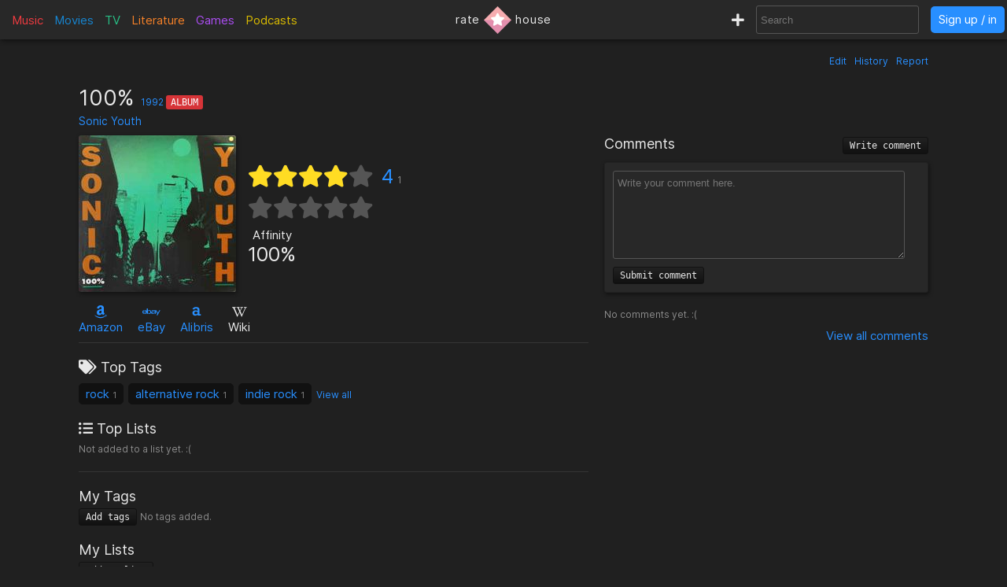

--- FILE ---
content_type: text/html; charset=utf-8
request_url: https://rate.house/album/100
body_size: 7374
content:
<!DOCTYPE html>
<html lang="en" dir="ltr">
  <head>
        
    
    <title>100% - Discussion, Reviews, Lists, Similar • rate.house</title>
    <meta name="description" content="100% reviews, comments, rating, recommended similar albums to like, and lists by fans like you! • rate.house" />
    <meta property="og:title" content="100% - Discussion, Reviews, Lists, Similar • rate.house" />
    <meta property="og:description" content="100% reviews, comments, rating, recommended similar albums to like, and lists by fans like you! • rate.house" />
    <meta name="twitter:title" content="100% - Discussion, Reviews, Lists, Similar • rate.house">
    <meta name="twitter:description" content="100% reviews, comments, rating, recommended similar albums to like, and lists by fans like you! • rate.house">
    
    <meta property="og:type" content="website" />
    <meta property="og:site_name" content="rate.house" />
    <meta name="twitter:site" content="@rate_house">
    <meta name="twitter:creator" content="@rate_house">
    
    <meta name="viewport" content="width=device-width, user-scalable=no, initial-scale=1">
    <meta name="msapplication-TileColor" content="#2b5797">
    <meta name="theme-color" content="#ffffff">
    <meta name="apple-mobile-web-app-title" content="rate.house">
    <meta name="application-name" content="rate.house">

    <link rel="shortcut icon" href="/favicon.ico?v=2019-12-10" type="image/x-icon">
    <link rel="apple-touch-icon" sizes="180x180" href="/apple-touch-icon.png?v=2019-12-10">
    <link rel="icon" type="image/png" sizes="32x32" href="/favicon-32x32.png?v=2019-12-10">
    <link rel="icon" type="image/png" sizes="16x16" href="/favicon-16x16.png?v=2019-12-10">
    <link rel="manifest" href="/manifest.json">
    <link rel="mask-icon" href="/safari-pinned-tab.svg?v=2019-12-10" color="#5bbad5">
    
    <link rel="preload" href="/css/fonts/Inter-Regular.woff2" as="font" crossorigin="anonymous">
    <link rel="preload" href="/js/jquery-3.3.1.min.js" as="script">
        <link rel="preload" href="/js/script.min.js?v=2020-08-04" as="script">
    <link rel="preload" href="/css/style.min.css?v=2021-01-27" as="style">
    <link rel="stylesheet" href="/css/style.min.css?v=2021-01-27">
    
    <!-- Global site tag (gtag.js) - Google Analytics -->
    <script async src="https://www.googletagmanager.com/gtag/js?id=UA-116838761-1"></script>
    <script>
      window.dataLayer = window.dataLayer || [];
      function gtag(){dataLayer.push(arguments);}
      gtag('js', new Date());
      gtag('config', 'UA-116838761-1');
    </script>
  </head>
  
    <body class="dark-mode">
      <noscript><div class="noscript">Please enable JavaScript to prevent errors.</div></noscript>
    <header>
  <div class="header-box lg-md-screens">
    
    <!-- Charts -->
    <div class="charts-container lg-screens">

      <div class="sub-menu-container music-charts">
        <label for="show-music" class="album-text">Music</label>
        <input type="checkbox" id="show-music" class="sub-menu-checkbox">
        <div class="sub-menu-content">
          <a class="album-text" href="/chart/album">Albums</a>
          <a class="song-text" href="/chart/song">Songs</a>
        </div>
      </div>

      <a class="movie-text" href="/chart/movie">Movies</a>

      <div class="sub-menu-container tv-charts">
        <label for="show-tv" class="tv-text">TV</label>
        <input type="checkbox" id="show-tv" class="sub-menu-checkbox">
        <div class="sub-menu-content">
          <a class="tv-text" href="/chart/tv">Shows</a>
          <a class="episode-text" href="/chart/episode">Episodes</a>
        </div>
      </div>

      <a class="lit-text" href="/chart/lit">Literature</a>

      <a class="game-text" href="/chart/game">Games</a>

      <div class="sub-menu-container podcast-charts">
        <label for="show-podcast" class="podcast-text">Podcasts</label>
        <input type="checkbox" id="show-podcast" class="sub-menu-checkbox">
        <div class="sub-menu-content">
          <a class="podcast-text" href="/chart/podcast">Podcasts</a>
          <a class="pod_episode-text" href="/chart/pod_episode">Episodes</a>
        </div>
      </div>

    </div>

    <div class="charts-container md-screens">
      <label for="show-charts" class="show-charts"><i class="fas fa-list-ol"></i> Charts</label>
      <input type="checkbox" id="show-charts" class="sub-menu-checkbox">
      <div class="sub-menu-content">
        <a class="album-text" href="/chart/album">Albums</a>
        <a class="song-text" href="/chart/song">Songs</a>
        <a class="movie-text" href="/chart/movie">Movies</a>
        <a class="tv-text" href="/chart/tv">Shows</a>
        <a class="episode-text" href="/chart/episode">TV Ep.</a>
        <a class="lit-text" href="/chart/lit">Literature</a>
        <a class="game-text" href="/chart/game">Games</a>
        <a class="podcast-text" href="/chart/podcast">Podcasts</a>
        <a class="pod_episode-text" href="/chart/pod_episode">Podcast Ep.</a>
      </div>
    </div>
    
    <!-- Logo -->
    <div class="logo-container">
      <a class="logo" href="/" title="rate.house">
        <span>rate</span>
        <img src="/img/rh-choice.png" alt="rate.house">
        <span>house</span>
      </a>
    </div>

    
    <!-- Search and user links -->
    <div class="header-right">

      <a class="new-text" href="/create" title="Create new item"><i class="fas fa-plus"></i></a>

      <div class="header-search lg-screens">
        <input class="all-search" type="text" name="searchTerms" autocomplete="off" placeholder="Search">
        <div class="filter-help">
  <div class="alt-text">FILTER</div>
  <div>
    <span class="type-tag album" data-type="album">album</span>
    <span class="type-tag song" data-type="song">song</span>
  </div>
  <div><span class="type-tag movie" data-type="movie">movie</span></div>
  <div>
    <span class="type-tag tv" data-type="tv">tv show</span>
    <span class="type-tag episode" data-type="tvep">episode</span>
  </div>
  <div><span class="type-tag lit" data-type="lit">literature</span></div>
  <div><span class="type-tag game" data-type="game">game</span></div>
  <div>
    <span class="type-tag podcast" data-type="podcast">podcast</span>
    <span class="type-tag pod_episode" data-type="podep">podcast ep.</span>
  </div>
  <div><span class="type-tag people" data-type="people">people/company</span></div>
</div>

        <div class="clear-x"><i class="fas fa-times"></i></div>
      </div>

      <div class="header-search md-screens">
        <label for="show-search" class="show-search"><i class="fas fa-search"></i></label>
        <input type="checkbox" id="show-search" class="sub-menu-checkbox">
        <div class="sub-menu-content">
          <input class="all-search" type="text" name="searchTerms" autocomplete="off" placeholder="Search">
          <div class="filter-help">
  <div class="alt-text">FILTER</div>
  <div>
    <span class="type-tag album" data-type="album">album</span>
    <span class="type-tag song" data-type="song">song</span>
  </div>
  <div><span class="type-tag movie" data-type="movie">movie</span></div>
  <div>
    <span class="type-tag tv" data-type="tv">tv show</span>
    <span class="type-tag episode" data-type="tvep">episode</span>
  </div>
  <div><span class="type-tag lit" data-type="lit">literature</span></div>
  <div><span class="type-tag game" data-type="game">game</span></div>
  <div>
    <span class="type-tag podcast" data-type="podcast">podcast</span>
    <span class="type-tag pod_episode" data-type="podep">podcast ep.</span>
  </div>
  <div><span class="type-tag people" data-type="people">people/company</span></div>
</div>

          <div class="clear-x"><i class="fas fa-times"></i></div>
        </div>
      </div>
      
            <a class="header-signin" href="/signin">Sign up / in</a>
            
    </div>
  </div>


  <!-- Small screen -->
  <div class="header-box sm-screens">
    
    <!-- Logo -->
    <div class="logo-container-sm">
      <a class="logo" href="/" title="rate.house">
        <img src="/img/rh-choice.png" alt="rate.house" class="logo-image">
      </a>
    </div>

    <!-- Charts -->
    <div class="charts-container">
      <label for="show-charts-sm" class="show-charts"><i class="fas fa-list-ol menu-icon"></i></label>
      <input type="checkbox" id="show-charts-sm" class="sub-menu-checkbox">
      <div class="sub-menu-content">
        <a class="album-text" href="/chart/album">Albums</a>
        <a class="song-text" href="/chart/song">Songs</a>
        <a class="movie-text" href="/chart/movie">Movies</a>
        <a class="tv-text" href="/chart/tv">Shows</a>
        <a class="episode-text" href="/chart/episode">TV Ep.</a>
        <a class="lit-text" href="/chart/lit">Literature</a>
        <a class="game-text" href="/chart/game">Games</a>
        <a class="podcast-text" href="/chart/podcast">Podcasts</a>
        <a class="pod_episode-text" href="/chart/pod_episode">Podcast Ep.</a>
        <a class="new-text" href="/create">Create</a>
      </div>
    </div>
    
    <!-- Search and user links -->
    <div class="header-search">
      <label for="show-search-sm" class="show-search"><i class="fas fa-search menu-icon"></i></label>
      <input type="checkbox" id="show-search-sm" class="sub-menu-checkbox">
      <div class="sub-menu-content">
        <div class="toggle-keyboard"><div class="button toggle-keyboard-button"><i class="far fa-keyboard"></i></div></div>
        <input class="all-search" type="text" name="searchTerms" autocomplete="off" placeholder="Search">
        <div class="filter-help">
  <div class="alt-text">FILTER</div>
  <div>
    <span class="type-tag album" data-type="album">album</span>
    <span class="type-tag song" data-type="song">song</span>
  </div>
  <div><span class="type-tag movie" data-type="movie">movie</span></div>
  <div>
    <span class="type-tag tv" data-type="tv">tv show</span>
    <span class="type-tag episode" data-type="tvep">episode</span>
  </div>
  <div><span class="type-tag lit" data-type="lit">literature</span></div>
  <div><span class="type-tag game" data-type="game">game</span></div>
  <div>
    <span class="type-tag podcast" data-type="podcast">podcast</span>
    <span class="type-tag pod_episode" data-type="podep">podcast ep.</span>
  </div>
  <div><span class="type-tag people" data-type="people">people/company</span></div>
</div>

        <div class="clear-x"><i class="fas fa-times"></i></div>
      </div>
    </div>
    
    <a class="header-signin" href="/signin">Sign up / in</a>

      </div>
  
</header>

  

<div class="wrapper item">

    <div class="item-tools-box">
  <span><a href="/album/100/edit">Edit</a></span>
  <span><a href="/album/100/edit/history">History</a></span>
  <span>
    <div class="report-form-box">
  <form action="/report/album/7434" class="report-form" method="post">
    <div class="close-box"><i class="fas fa-times"></i></div>
    <div class="hidden-input">
      <input type="hidden" name="name" value="100%">
      <input type="hidden" name="issueUrl" value="100">

      <div class="label">Optional description</div>
      <textarea name="description" placeholder="Optional description"></textarea>

      <div class="label">What to report</div>
       <div>
        <input id="reportTypeContent" type="radio" name="reportType" value="page_content" checked required>
        <label for="reportTypeContent">Page content</label>
      </div>
      <div class="input-box">
        <input id="reportTypeImage" type="radio" name="reportType" value="page_image">
        <label for="reportTypeImage">Page image</label>
      </div>
      
      <div class="label">Reason</div>

      <div>
        <input id="dupeInaccurate" type="radio" name="reportReason" value="dupe/wrong" checked required>
        <label for="dupeInaccurate">Duplicate or inaccurate content</label>
      </div>

      <div>
        <input id="spamCommercial" type="radio" name="reportReason" value="spam">
        <label for="spamCommercial">Spam/unwated commercial content</label>
      </div>
      
      <div>
        <input id="hateViolence" type="radio" name="reportReason" value="hate">
        <label for="hateViolence">Hate speech/inciting violence</label>
      </div>
      
      <div>
        <input id="harassBully" type="radio" name="reportReason" value="harass">
        <label for="harassBully">Harassment/bullying</label>
      </div>
      
      <div>
        <input id="graphicContent" type="radio" name="reportReason" value="graphic">
        <label for="graphicContent">Graphic violence/sexual content</label>
      </div>
      
      <div>
        <input id="copyright" type="radio" name="reportReason" value="copyright">
        <label for="copyright">Copyright violation</label>
      </div>

      <button type="submit"><i class="far fa-flag"></i> Report</button>
    </div>
  </form>
</div>

    <a class="prompt-report">Report</a>
  </span>
</div>

<h1 class="title">
    100%
  <span class="year">
    <a href="/chart/album/?orderBy=rating&fromYear=1992&toYear=1992">1992</a>
  </span>
  <span class="type-tag album">Album</span>

    <div class="title-people">
    
    <span><a href="/people/sonic-youth">Sonic Youth</a></span>
    
  </div>
  
</h1>


<div class="left-column">
  <!-- Main box -->
  <div class="main-box">
    <div class="image-box">
      <img class="image-large" src="https://cdn.rate.house/item/album/1/100%25.jpg?v=0" alt="100%" title="100%">
      <img class="image-medium" src="https://cdn.rate.house/item/album/1/100%25-md.jpg?v=0" alt="100%" title="100%">
      <div class="image-request">
        <form class="image-request-form" action="/image-request/album/7434" method="post">
          <button type="submit">Request new image</button>
        </form>
        <form class="image-update-form" action="/image-update/album/7434/100" method="post">
          <input type="hidden" name="imageSrc" class="image-update-src">
          <button type="submit">Update image</button>
        </form>
              </div>
    </div>
    
    <div class="main-box-right">
      <!-- Ratings -->
<div class="ratings-box">
  <div class="avg-rating-box">
    <div class="avg-rating">
      <div class="empty-stars">
        <i class="fas fa-star"></i><i class="fas fa-star"></i><i class="fas fa-star"></i><i class="fas fa-star"></i><i class="fas fa-star"></i>
      </div>
      <div class="filled-stars" style="width: 80%;">
        <i class="fas fa-star"></i><i class="fas fa-star"></i><i class="fas fa-star"></i><i class="fas fa-star"></i><i class="fas fa-star"></i>
      </div>
    </div>
    <div class="rating-text"><a href="#">4</a><span title="Rating count">1</span></div>
  </div>
  <div class="user-rating-box">
    <div class="user-rating" data-rating="" data-rating-orig="">
      <div class="empty-stars">
        <i class="fas fa-star"></i><i class="fas fa-star"></i><i class="fas fa-star"></i><i class="fas fa-star"></i><i class="fas fa-star"></i>
      </div>
      <div class="filled-stars">
        <i class="fas fa-star-half"></i><i class="fas fa-star"></i><i class="fas fa-star-half"></i><i class="fas fa-star"></i><i class="fas fa-star-half"></i><i class="fas fa-star"></i><i class="fas fa-star-half"></i><i class="fas fa-star"></i><i class="fas fa-star-half"></i><i class="fas fa-star"></i>
      </div>
      <form action="/album/100/rate" method="post" class="rating-input" id="rating-input">
        <button type="submit" name="rating" value="0.5"></button><button type="submit" name="rating" value="1"></button><button type="submit" name="rating" value="1.5"></button><button type="submit" name="rating" value="2"></button><button type="submit" name="rating" value="2.5"></button><button type="submit" name="rating" value="3"></button><button type="submit" name="rating" value="3.5"></button><button type="submit" name="rating" value="4"></button><button type="submit" name="rating" value="4.5"></button><button type="submit" name="rating" value="5"></button>
      </form>
    </div>
    <form action="/album/100/rate" method="post" class="delete-rating hidden" id="delete-rating">
      <button type="submit" name="rating" value="0"><i class="fas fa-times"></i></button>
    </form>
  </div>
</div>

<!-- Affinity and choice badge -->
<div class="affinity-box">
  <div class="affinity" title="Percentage of ratings ≥ 3">
    <div class="affinity-text">Affinity</div>
    <div class="affinity-score">100%</div>
  </div>

  <div class="choice-badge" title="Awarded to items with a high average rating and affinity, and enough ratings">
      </div>
</div>
    
    </div>
  </div>

  <!-- Links -->
  <div class="links">
    

<span class="link">
    <a target="_blank" href="https://www.amazon.com/s?k=100%25&amp;tag=ratehouse08-20">
    <div class="brand-icon"><i class="fab fa-amazon"></i></div>
    <span>Amazon</span>
  </a>
  </span>

<span class="link">
    <a target="_blank" href="http://rover.ebay.com/rover/1/711-53200-19255-0/1?icep_ff3=9&amp;pub=5575498901&amp;toolid=10001&amp;campid=5338525742&amp;customid=&amp;icep_uq=100%25&amp;icep_sellerId=&amp;icep_ex_kw=&amp;icep_sortBy=12&amp;icep_catId=&amp;icep_minPrice=&amp;icep_maxPrice=&amp;ipn=psmain&amp;icep_vectorid=229466&amp;kwid=902099&amp;mtid=824&amp;kw=lg">
    <div class="brand-icon"><i class="fab fa-ebay"></i></div>
    <span>eBay</span>
  </a>
  </span>

<span class="link">
    <a target="_blank" href="https://click.linksynergy.com/deeplink?id=bWteeVsShrM&amp;mid=2653&amp;u1=ratehouse&amp;murl=https%3A%2F%2Fwww.alibris.com%2Fallsearch%3Fkeyword%3D100%25%26mtype%3DA%26hs.x%3D0%26hs.y%3D0">
    <div class="brand-icon"><i class="alibris-icon"></i></div>
    <span>Alibris</span>
  </a>
  </span>



<span class="link">
    <div class="brand-icon"><i class="fab fa-wikipedia-w"></i></div>
  <span>Wiki</span>
  </span>

  </div>

  <!-- Ratings -->
  <div class="item-ratings">
    <div class="rating-distribution">

  <!-- <div class="label large">Rating distribution</div> -->
  <table class="dist-table">
    
    <tr>
      <td class="rating-desc">
        <span class="dist-rating">0.5</span>
        <i class="fa fa-star"></i>
      </td>
      <td class="rating-bar alt-text" ><div class="bar-fill" style="width: 0%;"></div></td>
      <td class="rating-percent alt-text"> 0%</td>
    </tr>
    
    <tr>
      <td class="rating-desc">
        <span class="dist-rating">1</span>
        <i class="fa fa-star"></i>
      </td>
      <td class="rating-bar alt-text" ><div class="bar-fill" style="width: 0%;"></div></td>
      <td class="rating-percent alt-text"> 0%</td>
    </tr>
    
    <tr>
      <td class="rating-desc">
        <span class="dist-rating">1.5</span>
        <i class="fa fa-star"></i>
      </td>
      <td class="rating-bar alt-text" ><div class="bar-fill" style="width: 0%;"></div></td>
      <td class="rating-percent alt-text"> 0%</td>
    </tr>
    
    <tr>
      <td class="rating-desc">
        <span class="dist-rating">2</span>
        <i class="fa fa-star"></i>
      </td>
      <td class="rating-bar alt-text" ><div class="bar-fill" style="width: 0%;"></div></td>
      <td class="rating-percent alt-text"> 0%</td>
    </tr>
    
    <tr>
      <td class="rating-desc">
        <span class="dist-rating">2.5</span>
        <i class="fa fa-star"></i>
      </td>
      <td class="rating-bar alt-text" ><div class="bar-fill" style="width: 0%;"></div></td>
      <td class="rating-percent alt-text"> 0%</td>
    </tr>
    
    <tr>
      <td class="rating-desc">
        <span class="dist-rating">3</span>
        <i class="fa fa-star"></i>
      </td>
      <td class="rating-bar alt-text" ><div class="bar-fill" style="width: 0%;"></div></td>
      <td class="rating-percent alt-text"> 0%</td>
    </tr>
    
    <tr>
      <td class="rating-desc">
        <span class="dist-rating">3.5</span>
        <i class="fa fa-star"></i>
      </td>
      <td class="rating-bar alt-text" ><div class="bar-fill" style="width: 0%;"></div></td>
      <td class="rating-percent alt-text"> 0%</td>
    </tr>
    
    <tr>
      <td class="rating-desc">
        <span class="dist-rating">4</span>
        <i class="fa fa-star"></i>
      </td>
      <td class="rating-bar alt-text" ><div class="bar-fill" style="width: 100%;">1</div></td>
      <td class="rating-percent alt-text"> 100%</td>
    </tr>
    
    <tr>
      <td class="rating-desc">
        <span class="dist-rating">4.5</span>
        <i class="fa fa-star"></i>
      </td>
      <td class="rating-bar alt-text" ><div class="bar-fill" style="width: 0%;"></div></td>
      <td class="rating-percent alt-text"> 0%</td>
    </tr>
    
    <tr>
      <td class="rating-desc">
        <span class="dist-rating">5</span>
        <i class="fa fa-star"></i>
      </td>
      <td class="rating-bar alt-text" ><div class="bar-fill" style="width: 0%;"></div></td>
      <td class="rating-percent alt-text"> 0%</td>
    </tr>
    
  </table>
  
  <div class="recent-first-ratings">
    <div class="label">Recent Ratings</div>
    <div class="recent-ratings">
      
      <span class="alt-text">
        4 <i class="fas fa-star"></i>
        <a href="/user/username">username</a>
      </span>
      
    </div>
    
    <div class="label">First Ratings</div>
    <div class="first-ratings">
      
      <span class="alt-text">
        4 <i class="fas fa-star"></i>
        <a href="/user/username">username</a>
      </span>
      
    </div>
    
  </div>
  
</div>

  </div>

  <div class="divider"></div>

  <!-- Tags -->
  <div class="box-section">
    <div class="label"><i class="fas fa-tags"></i> Top Tags</div>
<div class="tags">
  
  
  <span class="tag">
    <a href="/tag/rock">rock</a>
    <span class="tag-count">1</span> 
  </span>
  
  <span class="tag">
    <a href="/tag/alternative%20rock">alternative rock</a>
    <span class="tag-count">1</span> 
  </span>
  
  <span class="tag">
    <a href="/tag/indie%20rock">indie rock</a>
    <span class="tag-count">1</span> 
  </span>
  
  <a class="view-all-tags" href="/album/100/tags">View all</a>
  
</div>
  </div>

  <!-- Lists -->
  <div class="box-section item-lists">
    <div class="label"><i class="fas fa-list-ul"></i> Top Lists</div>

<span class="alt-text">Not added to a list yet. :(</span>

  </div>

  <div class="divider"></div>

  <!-- User tags -->
  <div class="box-section">
    <div class="label">My Tags</div>
<div class="my-tags">
  <button class="add-tags-button">Add tags</button>

    <span class="alt-text">No tags added.</span>
  
  

  <form action="/create/tags/album/7434" method="post" class="add-tags">
    <input type="text" name="tags" placeholder="Separate by commas">
    <button type="submit">Submit</button>
  </form>
</div>
  </div>

  <!-- User lists -->
  <div class="box-section my-lists">
    <div class="label">My Lists</div>

<div>
  <button class="add-to-list-button">Add to list</button>

    <span class="alt-text">Not added to a list.</span>
  </div>


    <div class="add-to-list-box">
      <form action="/create/list/album/7434" method="post" class="add-to-list">
  <div class="label">Choose a list</div>
  <div>
    <select name="list_id" class="choose-list">
      
      <option value="new">Create a new list</option>
    </select>
  </div>

  <!-- Add to new list -->
  <div class="new-list-info shown">
    <div class="label">New list name</div>
    <input type="text" name="list_name" class="new-list-name">
    <div class="label">New list description</div>
    <textarea name="list_description" cols="45" rows="2" placeholder="Optional description for the new list"></textarea>
  </div>

  <!-- Add to current list -->
  <div>
    <div class="label">Item description</div>
    <textarea name="item_description" cols="45" rows="2" placeholder="Optional description for the item being added"></textarea>
    <button type="submit">Submit</button>
  </div>

</form>

    </div>
  </div>

    <!-- User catalog -->
  <div class="box-section">
    <div class="label">My Catalog</div>
<div class="my-catalog">
    <form action="/catalog-add/album/7434" method="post" class="catalog-add">
    <button>Add to catalog</button>
  </form>
  </div>

  </div>

  <div class="divider"></div>

  <!-- Info box -->
  <div class="info-box">
    <div>
    <div class="inline-block">
    <div class="label">Length</div>

    
    <span class="alt-text">
      Empty
      (<a href="100/edit">Edit page</a>)
    </span>

    
  </div>
  

  
  <div class="inline-block">
    <div class="label">Country</div>
    <span>United Kingdom</span>
  </div>

  <div class="inline-block">
    <div class="label">Release Dates</div>

        
    <span class="alt-text">
      Empty 
      (<a href="100/edit">Edit page</a>)
    </span>

    
    
  </div>

  
</div>

<div class="box-section">
  <div class="label">Description</div>
      
  <span class="alt-text">
    Empty 
    (<a href="100/edit">Edit page</a>)
  </span>

  
  <div class="alt-text" style="text-align: right; margin-top: 5px;">
      </div>
</div>

  </div>

  <div class="divider"></div>

    <div>
  <div class="label">artist</div>
  <div class="relations">
    
    
            <div class="relation">
        <a href="/people/sonic-youth">
          <img src="https://cdn.rate.house/item/people/s/sonic-youth-sm.jpg" alt="Sonic Youth">
        </a>
        <div class="relation-info">
          <a href="/people/sonic-youth">Sonic Youth</a>
                  </div>
      </div>
          
  </div>

  
</div>


<div>
  <div class="label">producer</div>
  <div class="relations">
          <span class="empty alt-text">No producer added (<a href="/album/100/edit">Edit page</a>)</span>
    
    
  </div>

  
</div>

<div>
  <div class="label">label</div>
  <div class="relations">
    
    
            <div class="relation">
        <a href="/people/dgc">
          <img src="https://cdn.rate.house/item/people/d/dgc-sm.jpg" alt="DGC">
        </a>
        <div class="relation-info">
          <a href="/people/dgc">DGC</a>
                  </div>
      </div>
          
  </div>

  
</div>

<div>
  <div class="label">Other Roles</div>
  <div class="relations">
          <span class="empty alt-text">No other roles added (<a href="100/edit">Edit page</a>)</span>
        
  </div>
</div>

  

    <div class="box-section tracklist">
    <div class="label">Tracklist</div>


  
<table class="tracks">
  
  <tr class="track">
    <td>1.</td>
    <td><a href="/song/100-lp-version">100% (LP Version)</a></td>
    <td class="alt-text">
                  
    </td>
  </tr>
  
  <tr class="track">
    <td>2.</td>
    <td><a href="/song/cr%C3%A8me-br%C3%BBl%C3%A9e-lp-version">Crème Brûlée (LP Version)</a></td>
    <td class="alt-text">
                  
    </td>
  </tr>
  
  <tr class="track">
    <td>3.</td>
    <td><a href="/song/genetic-previously-unreleased">Genetic (Previously Unreleased)</a></td>
    <td class="alt-text">
                  
    </td>
  </tr>
  
  <tr class="track">
    <td>4.</td>
    <td><a href="/song/hendrix-necro-previously-unreleased">Hendrix Necro (Previously Unreleased)</a></td>
    <td class="alt-text">
                  
    </td>
  </tr>
  
</table>

  
  </div>
  
  <div class="divider"></div>

  <!-- Reviews -->
  <div class="reviews-box" id="reviews-anchor">
  <h2 class="label">
    Reviews
        <button class="write-review-button">Write review</button>
      </h2>

  <!-- Post review -->
    <div class="write-review">
      <form action="/album/100/post-review" method="post" class="post-review">
      <div class="my-review-rating">
        <select name="rating" required>
          <option disabled selected value>--</option>
          <option value="0.5" >0.5</option>
          <option value="1" >1</option>
          <option value="1.5" >1.5</option>
          <option value="2" >2</option>
          <option value="2.5" >2.5</option>
          <option value="3" >3</option>
          <option value="3.5" >3.5</option>
          <option value="4" >4</option>
          <option value="4.5" >4.5</option>
          <option value="5" >5</option>
        </select>
        <i class="fas fa-star"></i>
      </div>
      <textarea name="content" cols="30" rows="8" placeholder="Write your review here." class="review-textarea" required></textarea>
      <div>
        <div class="form-message"></div>
        <button type="submit">Submit review</button>
      </div>
    </form>
  </div>

  <!-- List reviews -->
  <div class="reviews">
    
    <!-- My review -->
        
    <!-- Other reviews -->
    <div class="label">All Reviews</div>

        <div class="alt-text">No reviews yet. :(</div>
        
    
  </div>
  
  <div class="view-all">
    <a href="/album/100/reviews/1/created_at">View all  reviews</a>
  </div>

</div>

</div>

<div class="right-column">
  <!-- Comments -->
  <div class="comments-box">
  <h2 class="label">
    Comments
    <button class="write-comment-button">Write comment</button>
  </h2>

  <!-- Post comment -->
  <div class="write-comment">
    <form action="/album/100/post-comment" method="post" class="post-comment">
      <textarea name="content" cols="30" rows="5" placeholder="Write your comment here." class="comment-textarea" required></textarea>
      <div>
        <div class="form-message"></div>
        <button type="submit">Submit comment</button>
      </div>
    </form>
  </div>
  
    <div class="alt-text">No comments yet. :(</div>
  
  <!-- Display comments -->
  

  <div class="view-all">
    <a href="/album/100/comments/1">View all  comments</a>
  </div>

</div>

</div>

<div class="divider"></div>

<!-- Related items -->
<div class="related-items-box" id="related-anchor">
  <h2 class="label">
    <span class="rec-title">Similar to & Recommended</span>
    <div class="related-search">
      <input class="all-search" type="text" name="searchTerms" autocomplete="off" placeholder="Add recommendation" data-type="album" data-id="7434">
      <div class="filter-help">
  <div class="alt-text">FILTER</div>
  <div>
    <span class="type-tag album" data-type="album">album</span>
    <span class="type-tag song" data-type="song">song</span>
  </div>
  <div><span class="type-tag movie" data-type="movie">movie</span></div>
  <div>
    <span class="type-tag tv" data-type="tv">tv show</span>
    <span class="type-tag episode" data-type="tvep">episode</span>
  </div>
  <div><span class="type-tag lit" data-type="lit">literature</span></div>
  <div><span class="type-tag game" data-type="game">game</span></div>
  <div>
    <span class="type-tag podcast" data-type="podcast">podcast</span>
    <span class="type-tag pod_episode" data-type="podep">podcast ep.</span>
  </div>
  <div><span class="type-tag people" data-type="people">people/company</span></div>
</div>

      <div class="clear-x"><i class="fas fa-times"></i></div>
    </div>
  </h2>

  <div class="related-items">
        <div style="margin: 20px 0;" class="alt-text">No recommendation added yet. :(</div>
      </div>

  <div class="view-all">
    <a href="/album/100/similar-to">View all recommendations</a>
  </div>

</div>


<div class="report-form-box report-comrevs">
  <form action="/report/album" class="report-form" method="post">
    <div class="close-box"><i class="fas fa-times"></i></div>
    <div class="hidden-input">
      <div class="label">Reason for report</div>

      <div class="no-display">
        <input type="hidden" name="issueId" id="issueId">
        <input type="hidden" name="name" id="issueName" 
          value="100%">
        <input type="hidden" name="reported_user" id="issueUser">
        <input type="hidden" name="issueUrl" id="issueUrl">
        <input type="radio" name="reportType" value="comment" required>
        <input type="radio" name="reportType" value="review">
      </div>
      
      <div>
        <input id="spamCommercialComrev" type="radio" name="reportReason" value="spam" checked required>
        <label for="spamCommercialComrev">Spam/unwated commercial content</label>
      </div>
      
      <div>
        <input id="hateViolenceComrev" type="radio" name="reportReason" value="hate">
        <label for="hateViolenceComrev">Hate speech/inciting violence</label>
      </div>
      
      <div>
        <input id="harassBullyComrev" type="radio" name="reportReason" value="harass">
        <label for="harassBullyComrev">Harassment/bullying</label>
      </div>
      
      <div>
        <input id="graphicContentComrev" type="radio" name="reportReason" value="graphic">
        <label for="graphicContentComrev">Graphic violence/sexual content</label>
      </div>
      
      <div>
        <input id="copyrightComrev" type="radio" name="reportReason" value="copyright">
        <label for="copyrightComrev">Copyright violation</label>
      </div>

      <div class="label">Description</div>
      <textarea name="description" placeholder="Optional"></textarea>

      <button type="submit"><i class="far fa-flag"></i> Report</button>
    </div>
  </form>
</div>


<div class="item-footer alt-text" style="text-align: right; width: 100%;">
  7434
  |
  Created by <a href="/user/fighter12">fighter12</a>
</div>

  
</div>

    
        <div id="signup-signin-box" class="hide-signup">
  <div class="signup-signin">
    <div class="close-signup-signin"><i class="fas fa-times"></i></div>

    <div class="signup-signin-content">
      <div class="instruction">Please sign up or sign in.</div>
      <div class="signup">
        <div class="label large">Sign Up</div>
        <form action="/#" id="signup-form" method="post" cap="pungis">
          <input type="hidden" name="redirect" value="%2Falbum%2F100">
          <noscript>
            <input type="hidden" name="noScript" value="1">
          </noscript>
          <label for="signup-username">Username</label>
          <div>
            <input type="text" id="signup-username" name="username" required>
          </div>
          <br>
          <label for="signup-email">Email</label>
          <div>
            <input type="email" id="signup-email" name="email" required>
          </div>
          <br>
          <label for="signup-password">Password</label>
          <div class="password-box">
            <input type="password" id="signup-password" name="password" minlength="6" required>
            <i class="far fa-eye"></i>
          </div>
          <br>
          <label for="signup-confirm-password">Confirm password</label>
          <div class="password-box">
            <input type="password" id="signup-confirm-password" name="confirm_password" minlength="6" required>
            <i class="far fa-eye"></i>
          </div>
          <br>
          <div class="form-message"></div>
          <button type="submit">Create account</i></button>
        </form>
      </div>

      <div class="signin">
        <div class="label large">Sign In</div>
        <form action="/#" id="signin-form" method="post" cap="ningis">
          <input type="hidden" name="redirect" value="%2Falbum%2F100">
          <noscript>
            <input type="hidden" name="noScript" value="1">
          </noscript>
          <label for="signin-username">Username or Email</label>
          <div>
            <input type="text" id="signin-username" name="username" required>
          </div>
          <br>
          <label for="signin-password">Password</label>
          <div class="password-box">
            <input type="password" id="signin-password" name="password" required>
            <i class="far fa-eye"></i>
          </div>
          <br>
          <div class="form-message"></div>
          <button type="submit">Sign in</button>
        </form>
        <br>
        <div class="alt-text"><a href="/forgot-password">Forgot password</a></div>
      </div>

    </div>
    
  </div>
</div>

    
    <div id="server-response">
      <div class="success-response" data-response=""><p></p></div>
      <div class="error-response"><p></p></div>
      <div class="message-response"><p></p></div>
    </div>

    <div id="server-notice">
      <div class="close-notice"><i class="fas fa-times-circle"></i></div>
      <div class="server-notice"></div>
    </div>

    <footer>
      <div class="footer-menu">
        <div class="toggle-theme">
          <a href="/toggle-theme?redirect=%2Falbum%2F100">
            <button>
              <i class="fas fa-sun"></i> 
              <i class="fas fa-arrows-alt-h"></i> 
              <i class="fas fa-moon"></i>
            </button>
          </a>
        </div>
        <a target="_blank" href="https://ko-fi.com/ratehouse"><button>we have no ads; support us <i class="fas fa-heart" style="color: #e18dac;"></i></button></a>
      </div>

      <div class="footer-links">
        <div><a href="/add-to-home">add to home</a></div>
        <div><a href="/legal">terms & privacy</a></div>
        <div><a href="/help">help & bugs</a></div>
        <div>
          <a target="_blank" href="https://twitter.com/rate_house"><i class="fab fa-twitter"></i></a>
          <a target="_blank" href="https://www.instagram.com/rate.house/"><i class="fab fa-instagram"></i></a>
          <a target="_blank" href="https://www.facebook.com/rate.house"><i class="fab fa-facebook"></i></a>
          <a target="_blank" href="https://ratehouse.tumblr.com/"><i class="fab fa-tumblr-square"></i></a>
          <a target="_blank" href="https://discord.gg/tRDJzZFt9U"><i class="fab fa-discord"></i></i></a>
        </div>
      </div>

      <h3 class="footer-note">rate.house is the answer for how to find user-created reviews, charts, discussions, ratings, lists, similar items, and recommendations for music, movies, tv shows, literature/books, video games, and podcasts all in one website/web app.</h3>

      <div class="footer-copyright">© <span id="footer-current-year">2022</span> rate.house</div>

    </footer>

    <script src="/js/jquery-3.3.1.min.js"></script>
        <script src="/js/typeahead/ta.js"></script>
    <script src="/js/main.js"></script>
    <script src="/js/edit.js"></script>
    <script src="/js/user-settings.js"></script>
    <script src="/js/jquery-sort.min.js"></script>
    <script src="/js/jquery.ui.touch-punch.min.js"></script>
    
    <script>
     if ('serviceWorker' in navigator) {
        navigator.serviceWorker.register('/service-worker.js')
          .then(function(reg) {
         }).catch(function(err) {
        });
     }
     $('#footer-current-year').text(new Date().getFullYear());
    </script>
  <script defer src="https://static.cloudflareinsights.com/beacon.min.js/vcd15cbe7772f49c399c6a5babf22c1241717689176015" integrity="sha512-ZpsOmlRQV6y907TI0dKBHq9Md29nnaEIPlkf84rnaERnq6zvWvPUqr2ft8M1aS28oN72PdrCzSjY4U6VaAw1EQ==" data-cf-beacon='{"version":"2024.11.0","token":"26ed835444f14ed5803e0ef9b3397a15","r":1,"server_timing":{"name":{"cfCacheStatus":true,"cfEdge":true,"cfExtPri":true,"cfL4":true,"cfOrigin":true,"cfSpeedBrain":true},"location_startswith":null}}' crossorigin="anonymous"></script>
</body>
</html>
